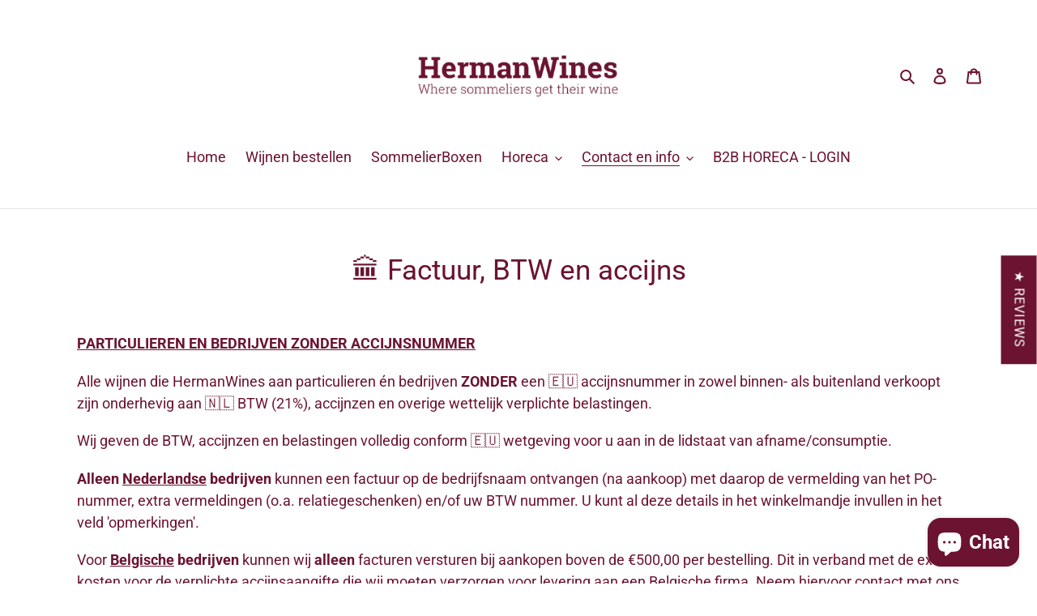

--- FILE ---
content_type: text/css
request_url: https://hermanwines.com/cdn/shop/t/7/assets/sq-custom.css?v=143430046164294204891759645170
body_size: -210
content:
.sparq-result-img img{width:220px!important;height:220px!important;object-fit:contain!important}img.alternative.item-image{right:0;left:0;margin:0 auto!important}@media only screen and (max-width: 768px){#sparq-container .sparq-apply-outer-btn{padding:10px 13px!important}span.filter-text{font-size:16px!important;margin-top:2px!important}span.sparq-clear-all.float-right{font-size:10px!important;margin-top:5px!important;margin-right:5px!important}#sparq-container .filter-mobile-button{background-color:#6b1331!important;border-color:#6b1331!important;width:200px!important;height:40px!important;transform:unset!important;border-radius:3px!important;z-index:9;bottom:100px!important;right:0!important;left:0!important;margin:0 auto!important;padding-left:17px!important;box-shadow:0 3px 40px #9d8f92b3}#sparq-container .filter-mobile-button span{background-image:none!important}#sparq-container .filter-mobile-button span:after{content:"Zoek en filter alle wijnen";background-image:url(https://image.flaticon.com/icons/svg/60/60954.svg)!important;background-repeat:no-repeat;background-position-y:center;background-position-x:0px;background-size:13px;color:#000;position:absolute;display:block;font-size:14px;font-weight:700;z-index:9;width:100%;text-align:center;line-height:40px;height:40px;margin-right:0}#sparq-container .sparq-mobile-filter-icon{width:100%!important;margin:0 auto!important}}
/*# sourceMappingURL=/cdn/shop/t/7/assets/sq-custom.css.map?v=143430046164294204891759645170 */


--- FILE ---
content_type: application/javascript;charset=utf-8
request_url: https://d354wf6w0s8ijx.cloudfront.net/js/config.js?s=37917425708&v=buoyrqumheb2xd9ad5ooq2kt&shop=hermanwines.myshopify.com
body_size: 3975
content:
window.sparqConfig = {"appId":"UEFP5MPQUW5JSF41VQ91XBAK","searchToken":"HLPKM1MR6KBXKBKQCDJB9WPR","productCollectionId":"BFXQFP95ZP1I4B5KRBJL1LHS","collectionCollectionId":"6BVZ3MUEWVNQ4S1ZVYNU4QRN","pagesCollectionId":"GU236RI1SDJC7G4ZSNKJVRGT","redirectsCollectionId":"613QWW56PQNKQLN1RAR92G51","articlesCollectionId":"PGRR5PM8DTANGXA984TLXXC6","isCreditsEnabled":"false","isSearchEnabled":"true","ignoreTags":"[]","searchFields":"title,description,collections,tags,productType,vendor,variants.sku","isSearchPageEnabled":"true","isCollectionPageEnabled":"true","facets":"collections,tags,productType,vendor,in_stock","searchBoxSelector":"input[type=search],input[name=q]","searchPageSelector":".main-content","collectionPageSelector":"#sparq-coll-search-container","currency":"EUR","currencySymbol":"€","priceFilters":"[{\"max\":\"10\",\"min\":null,\"displayOrder\":1},{\"max\":\"25\",\"min\":\"15\",\"displayOrder\":3},{\"max\":null,\"min\":\"100\",\"displayOrder\":6},{\"max\":\"50\",\"min\":\"25\",\"displayOrder\":4},{\"max\":\"100\",\"min\":\"50\",\"displayOrder\":5},{\"max\":\"15\",\"min\":\"10\",\"displayOrder\":2}]","isSearchBoxEnabled":"true","redirectToCustomPage":"true","showBestSellingScore":"true","hideOutOfStockItems":"true","treatVariantAsProduct":"false","filters":"[{\"enableSearchBox\":false,\"userInterfaceType\":1,\"isExpandedOnMobile\":false,\"hideSingleValues\":false,\"isNumericFilter\":false,\"uniqueId\":\"kh2oewyxmua4kq6tjnxdb2yu\",\"stFieldName\":\"tags_land___country__o5rjf7maozkg4u875xz8h1ie\",\"displayName\":\"Land van herkomst\",\"isExpanded\":true,\"displayOrder\":4,\"tags\":[],\"filterType\":2,\"filterDisplayTargets\":[1,2],\"filterDisplayType\":1,\"ignoreFilterValues\":[],\"sortType\":1,\"collectionHandlesToIgnore\":null,\"optionName\":null,\"ranges\":null,\"prefix\":null,\"metaSeparator\":null,\"isQuantityEnabled\":true,\"reorderSelectedValues\":false},{\"enableSearchBox\":false,\"userInterfaceType\":3,\"isExpandedOnMobile\":false,\"hideSingleValues\":false,\"isNumericFilter\":false,\"uniqueId\":\"s5ykzrncz4nj348ywtwfs6gw\",\"stFieldName\":\"average_rating\",\"displayName\":\"Rating\",\"isExpanded\":true,\"displayOrder\":7,\"tags\":[],\"filterType\":1,\"filterDisplayTargets\":[1,2],\"filterDisplayType\":1,\"ignoreFilterValues\":[],\"sortType\":1,\"collectionHandlesToIgnore\":null,\"optionName\":null,\"ranges\":null,\"prefix\":null,\"metaSeparator\":null,\"isQuantityEnabled\":true,\"reorderSelectedValues\":false},{\"enableSearchBox\":false,\"userInterfaceType\":1,\"isExpandedOnMobile\":false,\"hideSingleValues\":false,\"isNumericFilter\":false,\"uniqueId\":\"1o5uw9uuvseea3937fcakcx1\",\"stFieldName\":\"tags_flesformaat_1nbz1u5k84nava2ocf6uamfz\",\"displayName\":\"Flesformaat\",\"isExpanded\":true,\"displayOrder\":6,\"tags\":[],\"filterType\":2,\"filterDisplayTargets\":[1,2],\"filterDisplayType\":1,\"ignoreFilterValues\":[],\"sortType\":1,\"collectionHandlesToIgnore\":null,\"optionName\":null,\"ranges\":null,\"prefix\":null,\"metaSeparator\":null,\"isQuantityEnabled\":true,\"reorderSelectedValues\":false},{\"enableSearchBox\":false,\"userInterfaceType\":1,\"isExpandedOnMobile\":false,\"hideSingleValues\":false,\"isNumericFilter\":false,\"uniqueId\":\"v55rh4p26mxwqkk9ph81fy41\",\"stFieldName\":\"tags_regio_kiv6xj761b5ah6gdtif9dbt5\",\"displayName\":\"Regio\",\"isExpanded\":true,\"displayOrder\":5,\"tags\":[],\"filterType\":2,\"filterDisplayTargets\":[1,2],\"filterDisplayType\":1,\"ignoreFilterValues\":[],\"sortType\":1,\"collectionHandlesToIgnore\":null,\"optionName\":null,\"ranges\":null,\"prefix\":null,\"metaSeparator\":null,\"isQuantityEnabled\":true,\"reorderSelectedValues\":false},{\"enableSearchBox\":false,\"userInterfaceType\":1,\"isExpandedOnMobile\":false,\"hideSingleValues\":false,\"isNumericFilter\":false,\"uniqueId\":\"sc1pz17ra9iukvhtjg94noxr\",\"stFieldName\":\"price_price_filter\",\"displayName\":\"Prijs\",\"isExpanded\":true,\"displayOrder\":2,\"tags\":[],\"filterType\":3,\"filterDisplayTargets\":[1,2],\"filterDisplayType\":1,\"ignoreFilterValues\":[],\"sortType\":1,\"collectionHandlesToIgnore\":null,\"optionName\":null,\"ranges\":null,\"prefix\":null,\"metaSeparator\":null,\"isQuantityEnabled\":true,\"reorderSelectedValues\":false},{\"enableSearchBox\":false,\"userInterfaceType\":1,\"isExpandedOnMobile\":true,\"hideSingleValues\":false,\"isNumericFilter\":false,\"uniqueId\":\"esrtiyh7pjxt67hcfqd18agr\",\"stFieldName\":\"tags_kleur_wijn_e44cqkypji1kkbc8esghdtgz\",\"displayName\":\"Kleur en type wijn\",\"isExpanded\":true,\"displayOrder\":1,\"tags\":[\"Wit\",\"Rood\",\"Rosé\",\"Mousserend\",\"Alcoholvrij\",\"Dessertwijn\",\"Proefpakket\",\"Cadeaubon\",\"Aanbieding\",\"Olijfolie\",\"Gedistilleerd\"],\"filterType\":2,\"filterDisplayTargets\":[1,2],\"filterDisplayType\":1,\"ignoreFilterValues\":[],\"sortType\":3,\"collectionHandlesToIgnore\":null,\"optionName\":null,\"ranges\":null,\"prefix\":null,\"metaSeparator\":null,\"isQuantityEnabled\":true,\"reorderSelectedValues\":false},{\"enableSearchBox\":false,\"userInterfaceType\":1,\"isExpandedOnMobile\":false,\"hideSingleValues\":false,\"isNumericFilter\":false,\"uniqueId\":\"723d7dai43rdzvebe1e4rhue\",\"stFieldName\":\"tags_jaargang_uy1ptwabawb2nxq2iwvczvnw\",\"displayName\":\"Jaargang\",\"isExpanded\":true,\"displayOrder\":3,\"tags\":[],\"filterType\":2,\"filterDisplayTargets\":[1,2],\"filterDisplayType\":1,\"ignoreFilterValues\":[],\"sortType\":4,\"collectionHandlesToIgnore\":null,\"optionName\":null,\"ranges\":null,\"prefix\":null,\"metaSeparator\":null,\"isQuantityEnabled\":true,\"reorderSelectedValues\":false}]","themeSettings":"{\"searchboxPlaceholderText\":\"Zoeken...\",\"filterByTitle\":\"Sorteren op\",\"clearAllTitle\":\"WIS FILTER\",\"searchResultsText\":\"{{count}} wijnen gevonden in {{time}} m.sec.\",\"viewButtonTitle\":\"VIEW\",\"viewButtonBackgroundColor\":\"#ff527b\",\"viewButtonFontColor\":\"#ffffff\",\"emptyResultMessage\":\"Sorry, No Results\",\"countOfProductsShown\":12,\"itemsPerRow\":3,\"isSearchBoxEnabled\":true,\"isSearchBoxEnabledForCollectionPage\":true,\"searchboxFontFamily\":\"Roboto,sans-serif\",\"searchboxFontColor\":\"#6b1331\",\"searchboxFontSize\":\"14px\",\"filterByTitleFontFamily\":\"Roboto,sans-serif\",\"filterByTitleFontColor\":\"#6b1331\",\"filterByTitleFontSize\":\"16px\",\"clearAllFontFamily\":\"Roboto,sans-serif\",\"clearAllFontColor\":\"#6b1331\",\"clearAllFontSize\":\"14px\",\"resultHitsFontFamily\":\"Roboto,sans-serif\",\"resultHitsFontColor\":\"#6b1331\",\"resultHitsFontSize\":\"14px\",\"isSparqCreditsEnabled\":true,\"sparqCreditsFontFamily\":\"Roboto,sans-serif\",\"sparqCreditsFontColor\":\"#6b1331\",\"sparqCreditsFontSize\":\"14px\",\"filterDisplayNameFontFamily\":\"Roboto,sans-serif\",\"filterDisplayNameFontColor\":\"#6b1331\",\"filterDisplayNameFontSize\":\"16px\",\"filterValueFontFamily\":\"Roboto,sans-serif\",\"filterValueFontColor\":\"#6b1331\",\"filterValueFontSize\":\"14px\",\"productTitleFontFamily\":\"Roboto,sans-serif\",\"productTitleFontColor\":\"#6b1331\",\"productTitleFontSize\":\"16px\",\"isVendorTitleEnabled\":false,\"vendorTitleFontFamily\":\"Roboto,sans-serif\",\"vendorTitleFontColor\":\"#6b1331\",\"vendorTitleFontSize\":\"14px\",\"productCompareAtPriceFontFamily\":\"Roboto,sans-serif\",\"productCompareAtPriceFontColor\":\"#6b1331\",\"productCompareAtPriceFontSize\":\"18px\",\"isProductDiscountPriceEnabled\":true,\"productDiscountPriceFontFamily\":\"Roboto,sans-serif\",\"productDiscountPriceFontColor\":\"#6b1331\",\"productDiscountPriceFontSize\":\"18px\",\"isProductViewButtonEnabled\":false,\"productViewButtonFontFamily\":\"Roboto,sans-serif\",\"productViewButtonFontColor\":\"#FFFfff\",\"productViewButtonFontSize\":\"14px\",\"productViewButtonBackgroundColor\":\"#6b1331\",\"productViewButtonBorderColor\":\"#6b1331\",\"paginationActiveFontFamily\":\"Roboto,sans-serif\",\"paginationActiveFontColor\":\"#FFFfff\",\"paginationActiveFontSize\":\"14px\",\"paginationActiveBackgroundColor\":\"#6b1331\",\"paginationActiveBorderColor\":\"#6b1331\",\"paginationInactiveFontFamily\":\"Roboto,sans-serif\",\"paginationInactiveFontColor\":\"#6b1331\",\"paginationInactiveFontSize\":\"14px\",\"paginationInactiveBackgroundColor\":\"#FFFfff\",\"paginationInactiveBorderColor\":\"#6b1331\",\"loadMoreButtonFontFamily\":\"Roboto,sans-serif\",\"loadMoreButtonFontColor\":\"#FFFfff\",\"loadMoreButtonFontSize\":\"14px\",\"loadMoreButtonBackgroundColor\":\"#6b1331\",\"loadMoreButtonBorderColor\":\"#6b1331\",\"funnelButtonFontFamily\":\"Roboto,sans-serif\",\"funnelButtonFontColor\":\"#FFFfff\",\"funnelButtonFontSize\":\"14px\",\"funnelButtonBackgroundColor\":\"#6b1331\",\"funnelButtonBorderColor\":\"#6b1331\",\"discountLabelFontFamily\":\"Roboto,sans-serif\",\"discountLabelFontColor\":\"#FFFfff\",\"discountLabelFontSize\":\"14px\",\"discountLabelBackgroundColor\":\"#6b1331\",\"discountLabelBorderColor\":\"#6b1331\",\"dropdownCollectionsHeadingTitle\":\"Collections\",\"dropdownPagesHeadingTitle\":\"Pages\",\"dropdownBlogsHeadingTitle\":\"Blogs\",\"dropDownCountOfProductsToShow\":6,\"dropdownCountOfCollectionsToShow\":5,\"dropdownCountOfPagesToShow\":5,\"dropdownCountOfBlogsToShow\":5,\"dropdownViewAllButtonText\":\"View all {{count}} Products\",\"dropdownViewAllButtonBackgroundColor\":\"#6b1331\",\"dropdownViewAllFontColor\":\"#000\",\"dropdownFontFamily\":\"Muli,sans-serif\",\"defaultSortType\":1,\"searchResultFontFamily\":\"Muli,sans-serif\",\"searchPageHeaderTitle\":\"Zoek resultaten\",\"showDiscountPercentage\":false,\"discountSectionBackground\":\"#FF527B\",\"discountSectionFontFamily\":\"Muli,sans-serif\",\"discountSectionFontColor\":\"#000\",\"opensInNewTab\":false,\"roundingFactor\":0,\"dropdownItemProductTitleFontFamily\":\"Roboto,sans-serif\",\"dropdownItemProductTitleFontColor\":\"#6b1331\",\"dropdownItemProductTitleFontSize\":\"16px\",\"dropdownItemProductVendorFontFamily\":\"Roboto,sans-serif\",\"dropdownItemProductVendorFontColor\":\"#6b1331\",\"dropdownItemProductVendorFontSize\":\"14px\",\"isDropdownItemProductVendorEnabled\":false,\"isDropdownItemCompareAtPriceEnabled\":true,\"dropdownItemCompareAtPriceFontFamily\":\"Roboto,sans-serif\",\"dropdownItemCompareAtPriceFontColor\":\"#6b1331\",\"dropdownItemCompareAtPriceFontSize\":\"16px\",\"dropdownItemDiscountPriceFontFamily\":\"Roboto,sans-serif\",\"dropdownItemDiscountPriceFontColor\":\"#6b1331\",\"dropdownItemDiscountPriceFontSize\":\"14px\",\"dropdownCollectionSectionHeadingFontFamily\":\"Roboto,sans-serif\",\"dropdownCollectionSectionHeadingFontColor\":\"#6b1331\",\"dropdownCollectionSectionHeadingFontSize\":\"14px\",\"dropdownPageSectionHeadingFontFamily\":\"Roboto,sans-serif\",\"dropdownPageSectionHeadingFontColor\":\"#6b1331\",\"dropdownPageSectionHeadingFontSize\":\"14px\",\"dropdownBlogSectionHeadingFontFamily\":\"Roboto,sans-serif\",\"dropdownBlogSectionHeadingFontColor\":\"#6b1331\",\"dropdownBlogSectionHeadingFontSize\":\"14px\",\"isDropdownCollectionValuesEnabled\":true,\"dropdownCollectionValuesFontFamily\":\"Roboto,sans-serif\",\"dropdownCollectionValuesFontColor\":\"#6b1331\",\"dropdownCollectionValuesFontSize\":\"16px\",\"isDropdownPageValuesEnabled\":true,\"dropdownPageValuesFontFamily\":\"Roboto,sans-serif\",\"dropdownPageValuesFontColor\":\"#6b1331\",\"dropdownPageValuesFontSize\":\"16px\",\"isDropdownBlogValuesEnabled\":false,\"dropdownBlogValuesFontFamily\":\"Roboto,sans-serif\",\"dropdownBlogValuesFontColor\":\"#6b1331\",\"dropdownBlogValuesFontSize\":\"16px\",\"dropdownViewAllButtonFontFamily\":\"Roboto,sans-serif\",\"dropdownViewAllButtonFontColor\":\"#FFFfff\",\"dropdownViewAllButtonFontSize\":\"14px\",\"dropdownViewAllButtonBorderColor\":\"#6b1331\",\"dropdownShowByDefault\":true,\"dropdownShowAfterXCharacters\":0,\"primaryColor\":\"#6b1331\",\"secondaryColor\":\"#6b1331\",\"highlightBackgroundColor\":\"#6b1331\",\"highlightTextColor\":\"#FFFfff\",\"highlightBorderColor\":\"#6b1331\",\"defaultFontFamily\":\"Roboto,sans-serif\",\"primaryFontSize\":\"16px\",\"secondaryFontSize\":\"14px\",\"searchpageItemShowRating\":true,\"itemDescriptionFontFamily\":\"Roboto,sans-serif\",\"itemDescriptionFontColor\":\"#6b1331\",\"itemDescriptionFontSize\":\"14px\",\"dropdownItemDescriptionFontFamily\":\"Roboto,sans-serif\",\"dropdownItemDescriptionFontColor\":\"#6b1331\",\"dropdownItemDescriptionFontSize\":\"14px\",\"currencyDecimalsToShow\":2,\"sortByText\":\"Sorteren op:\",\"applyButtonText\":\"Toepassen\",\"sortOptionRelevanceText\":\"Relevantie\",\"sortOptionPriceLowToHighText\":\"Prijs: laag naar hoog\",\"sortOptionPriceHighToLowText\":\"Prijs: hoog naar laag\",\"sortOptionAlphabeticallyAZText\":\"Alfabetisch: A-Z\",\"sortOptionAlphabeticallyZAText\":\"Alfabetisch: Z-A\",\"sortOptionDateDescText\":\"Datum toegevoegd: nieuw - oud\",\"sortOptionDateAscText\":\"Datum toegevoegd: oud - nieuw\",\"sortOptionBestSellerText\":\"Best verkocht\",\"belowPriceText\":\"Onder\",\"abovePriceText\":\"en meer\",\"loadMoreText\":\"MEER RESULTATEN ZOEKEN\",\"useNewPriceFilter\":false,\"searchPageStarColor\":\"#fcd055\",\"dropdownStarColor\":\"#fcd055\",\"desktopPaginationType\":1,\"mobilePaginationType\":2,\"dropdownStarSize\":\"14px\",\"searchPageStarSize\":\"14px\",\"aboveRatingText\":\"& hoger\",\"noReviewsText\":\"Geen waarderingen\",\"noMoreResultsText\":\"Verder geen resultaten\",\"defaultLayoutMode\":1,\"filterQueryNoResultsText\":\"No values for given search query\",\"useDynamicPriceSlider\":false,\"availabilityFilterOptionText\":\"Include Out Of Stock\",\"useCollectionDefaultSort\":false,\"sortOptionDefaultText\":\"Featured\",\"topBarFilters\":false,\"hideFilterParamsInURL\":false,\"groupVariantsAsProduct\":false,\"searchpageItemShowRatingCount\":true,\"dropdownItemShowRating\":true,\"dropdownItemShowRatingCount\":true,\"isItemDescriptionEnabled\":false,\"isDropdownItemDescriptionEnabled\":false,\"themeMigrationStatus\":null,\"enablePageSizeDropdown\":false,\"pageSizeDropdownValues\":[12,24,36],\"showLayoutSwitcher\":false,\"pageItemFeaturesListMode\":null,\"defaultDesktopImageWidth\":400,\"defaultMobileImageWidth\":400,\"redirectViaCollectionURL\":false,\"stickySidebar\":{\"enabled\":false,\"topPosition\":\"50px\",\"bottomPosition\":\"50px\"},\"clientId\":1436}","customProductTemplate":"","customDropdownProductTemplate":"","cdnUrl":"https://d354wf6w0s8ijx.cloudfront.net","assetsVersion":"W8C8X2P7","banners":"[]","pageItemFeatures":null,"colorGroups":null,"activePages":["/search","/search/"],"translations":{"default":{"filters":{"1o5uw9uuvseea3937fcakcx1":"Flesformaat","1r7ii9hm638arcybsxb2wspc":"colour","723d7dai43rdzvebe1e4rhue":"Jaargang","apx8binw9bx92pbz1g6snzmo":"Product Type","asyf58xhsw868q7kb1ev5m8p":"Classificatie of Certificering","esrtiyh7pjxt67hcfqd18agr":"Kleur en type wijn","fwne4sf6x7tl3tu7eucznk8r":"kies waarde van bon","hwd8botpj6eufye6m9ro2s54":"color","iozffrzq6bx6hngqvzh5zrcf":"jaargang","kh2oewyxmua4kq6tjnxdb2yu":"Land van herkomst","kl6dgrr6zek3xmba246q2k6c":"titel","matosmf9ssrs1bw5d87n78m8":"collections","md1gk534g5bi8iwajyhfbal2":"vendor","ohp3chw6uiho3lh6773wsezh":"tags","s5ykzrncz4nj348ywtwfs6gw":"Rating","sc1pz17ra9iukvhtjg94noxr":"Prijs","v55rh4p26mxwqkk9ph81fy41":"Regio","vm5iu21tknp5bsw7rwgnfhxj":"availability","wbagp9sdwhujgknsthvko4s1":"size"},"sortByText":"SORT BY","loadMoreText":"LOAD MORE","clearAllTitle":"CLEAR","filterByTitle":"FILTER BY","noReviewsText":"No Reviews","abovePriceText":"And Above","belowPriceText":"Below","aboveRatingText":"& Up","applyButtonText":"APPLY","viewButtonTitle":"VIEW","noMoreResultsText":"No More Results","searchResultsText":"SHOWING {{count}} RESULTS IN {{time}} MS","emptyResultMessage":"Sorry, No Results","searchPageHeaderTitle":"Search Results","sortOptionDateAscText":"Date, Old to New","sortOptionDefaultText":"Featured","sortOptionDateDescText":"Date, New to Old","sortOptionRelevanceText":"Relevance","filterQueryNoResultsText":"No values for given search query","searchboxPlaceholderText":"Search...","sortOptionBestSellerText":"Best Seller","dropdownBlogsHeadingTitle":"Blogs","dropdownPagesHeadingTitle":"Pages","dropdownViewAllButtonText":"View all {{count}} Products","availabilityFilterOptionText":"Include Out Of Stock","sortOptionPriceHighToLowText":"Price: High To Low","sortOptionPriceLowToHighText":"Price: Low To High","sortOptionAlphabeticallyAZText":"Alphabetically: A-Z","sortOptionAlphabeticallyZAText":"Alphabetically: Z-A","dropdownCollectionsHeadingTitle":"Collections"}}};